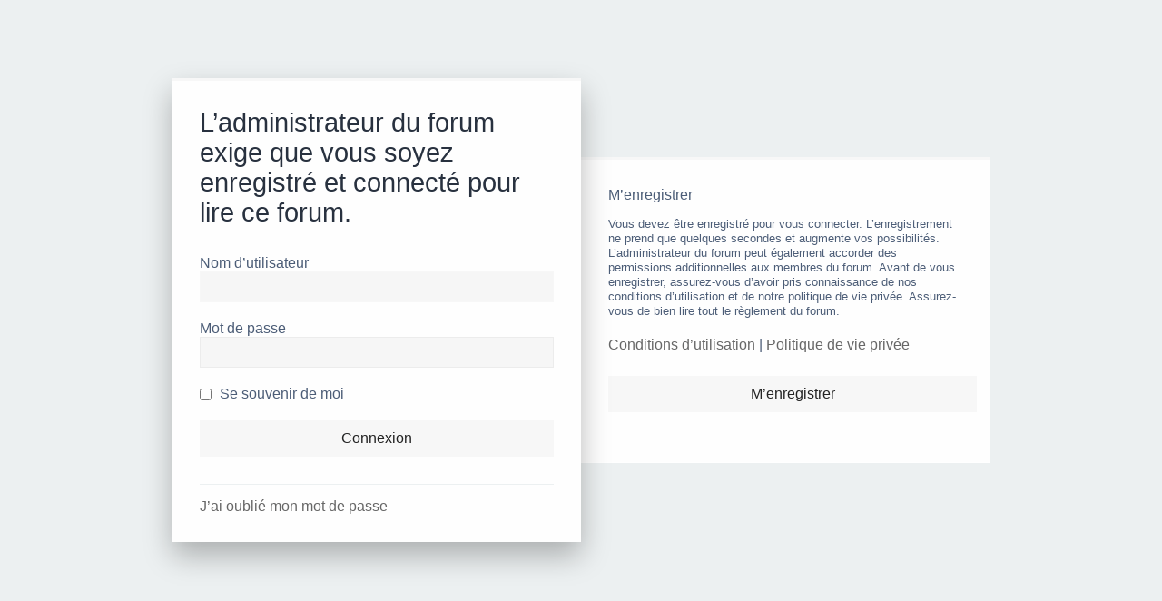

--- FILE ---
content_type: text/html; charset=UTF-8
request_url: https://enceintesetmusiques.com/forum/atoll-st100-atoll-st200-dernieres-infos-sur-les-streamers-65-60
body_size: 2731
content:
<!DOCTYPE html>
<html dir="ltr" lang="fr">
<head>
<meta charset="utf-8"/>
<meta http-equiv="X-UA-Compatible" content="IE=edge">
<meta name="viewport" content="width=device-width, initial-scale=1"/>

        <!-- App Indexing for Google Search -->
        <link href="android-app://com.quoord.tapatalkpro.activity/tapatalk/enceintesetmusiques.com/forum/?location=topic&amp;tid=65&amp;page=4&amp;perpage=20&amp;channel=google-indexing" rel="alternate"/>
        <link href="ios-app://307880732/tapatalk/enceintesetmusiques.com/forum/?location=topic&amp;tid=65&amp;page=4&amp;perpage=20&amp;channel=google-indexing" rel="alternate"/>
        
        <link href="https://groups.tapatalk-cdn.com/static/manifest/manifest.json" rel="manifest">
        
        <meta name="apple-itunes-app" content="app-id=307880732, affiliate-data=at=10lR7C, app-argument=tapatalk://enceintesetmusiques.com/forum/?location=topic&tid=65&page=4&perpage=20"/>
        
<title>Enceintes et Musiques - Connexion</title>
<base href="https://enceintesetmusiques.com/forum/"/><!--[if IE]></base><![endif]-->


	<link rel="alternate" type="application/atom+xml" title="Flux - Enceintes et Musiques" href="/forum/feed?sid=ab3105950aa25db2262734b7037c423b">		<link rel="alternate" type="application/atom+xml" title="Flux - Tous les forums" href="/forum/feed/forums?sid=ab3105950aa25db2262734b7037c423b">	<link rel="alternate" type="application/atom+xml" title="Flux - Nouveaux sujets" href="/forum/feed/topics?sid=ab3105950aa25db2262734b7037c423b">	<link rel="alternate" type="application/atom+xml" title="Flux - Sujets actifs" href="/forum/feed/topics_active?sid=ab3105950aa25db2262734b7037c423b">			


<!--
	phpBB style name: Milk v2
	Based on style:   Merlin Framework (http://www.planetstyles.net)
-->

<link href="https://enceintesetmusiques.com/forum/assets/css/A.font-awesome.min.css,qassets_version=393.pagespeed.cf.jBrWCt-D4j.css" rel="stylesheet">
<style>@import url(styles/Milk_v2/theme/merlin.css);@import url(styles/Milk_v2/theme/normalize.css);@import url(styles/Milk_v2/theme/base.css);@import url(styles/Milk_v2/theme/utilities.css);@import url(styles/Milk_v2/theme/common.css);@import url(styles/Milk_v2/theme/links.css);@import url(styles/Milk_v2/theme/content.css);@import url(styles/Milk_v2/theme/buttons.css);@import url(styles/Milk_v2/theme/cp.css);@import url(styles/Milk_v2/theme/forms.css);@import url(styles/Milk_v2/theme/icons.css);@import url(styles/Milk_v2/theme/icons_forums_topics.css);@import url(styles/Milk_v2/theme/animate.css);@import url(styles/Milk_v2/theme/tooltipster.bundle.min.css);@import url(styles/Milk_v2/theme/tooltipster-sideTip-borderless.min.css);@import url(styles/Milk_v2/theme/responsive/responsive.css);@import url(styles/Milk_v2/theme/responsive/xs-phones.css);@import url(styles/Milk_v2/theme/responsive/small-smaller-tablets.css);@import url(styles/Milk_v2/theme/responsive/medium-ipad.css);@import url(styles/Milk_v2/theme/responsive/large-desktops.css);@import url(styles/Milk_v2/theme/responsive/squishy.css);@import url(styles/Milk_v2/theme/colours.css);@import url(styles/Milk_v2/theme/fonts.css);@import url(styles/Milk_v2/theme/milk.css);</style>
<link href="https://enceintesetmusiques.com/forum/styles/Milk_v2/theme/fr/stylesheet.css?assets_version=393" rel="stylesheet">

            <style type="text/css">a:hover,.navbar_footer a,.copyright_bar a,.social_links_footer a:hover span,.icon.fa-file.icon-red,a:hover .icon.fa-file.icon-red,.navigation .active-subsection a,.navigation .active-subsection a:hover,.navigation a:hover,.tabs .tab>a:hover,.tabs .activetab>a,.tabs .activetab>a:hover,a.postlink,a.postlink:visited,.navbar_in_header .badge,.button:focus .icon,.button:hover .icon,.dark_base .social_links_footer a span,.dark_base h2,.dark_base h2 a,.dark_base a:link,.dark_base a:visited,.button-secondary:focus,.button-secondary:hover,.notification_unread{color:#f8f8f8}.pagination li a:hover,.pagination li.active span,.pagination li a:focus,.jumpbox-cat-link,.dropdown-contents>li>a:hover,a.button1:hover,input.button1:hover,a.button2:hover,input.button2:hover,input.button3:hover,a.no_avatar:hover,.jumpbox-cat-link:hover,input.button1:focus,input.button2:focus,input.button3:focus,.specialbutton,input.specialbutton,.panel .specialbutton,a.specialbutton,.scrollToTop,a.specialbutton,.dark_base .social_links_footer a:hover span,.topic_type,.grid_unread{background:#f8f8f8}.pagination li a:hover,.pagination li.active span,.pagination li a:focus,blockquote,.codebox code,.jumpbox-cat-link,a.postlink,input.button1:focus,input.button2:focus,input.button3:focus,input.specialbutton,.inputbox:hover,.inputbox:focus,.specialbutton,a.specialbutton,.button:hover,.button:focus,.dark_base .social_links_footer a span,a.specialbutton,.dark_base .social_links_footer a:hover span{border-color:#f8f8f8}.headerbar,body.content_block_header_block li.header,body.content_block_header_stripe li.header:before,.scrollToTop,.no_avatar,.social_links_footer,.badge,thead tr,.sidebar_block_stripe:before,.fancy_panel:before{background:#f8f8f8}.headerbar_overlay_active,.grid_colour_overlay:hover{background-color:rgba(0,0,0,.3)}.navbar_footer a:hover,.copyright_bar a:hover,a.postlink:hover,.dark_base h2 a:hover{opacity:.7}a.scrollToTop:hover,input.specialbutton:hover,a.specialbutton:hover{opacity:.7}.specialbutton:hover{opacity:.7}</style>
	


<!--[if lte IE 9]>
	<link href="https://enceintesetmusiques.com/forum/styles/Milk_v2/theme/tweaks.css?assets_version=393" rel="stylesheet">
<![endif]-->





</head>
<body id="phpbb" class="nojs notouch section-viewtopic ltr  sidebar-right-only body-layout-Boxed auth-page">


<div class="login_container">
    <div class="login_container_left">
        <div class="login_container_left_section_content fancy_panel animated fadeIn">
        	<div class="login_container_padding login_form">
                <form action="https://enceintesetmusiques.com/forum/login?sid=ab3105950aa25db2262734b7037c423b" method="post" id="login" data-focus="username">
                    <h2 class="login-title">L’administrateur du forum exige que vous soyez enregistré et connecté pour lire ce forum.</h2>
                
                    <fieldset class="fields1">
                                                <div>
                            <label for="username">Nom d’utilisateur</label>
                            <input type="text" tabindex="1" name="username" id="username" size="25" value="" class="inputbox"/>
                        </div>
                        <div>
                            <label for="password">Mot de passe</label>
                            <input type="password" tabindex="2" id="password" name="password" size="25" class="inputbox" autocomplete="off"/>
                        </div>
                                                    <div>                    
                                <label for="autologin"><input type="checkbox" name="autologin" id="autologin" tabindex="4"/> Se souvenir de moi</label>                            
                            </div>
                                                                
                        <input type="hidden" name="redirect" value="./viewtopic.php?start=60&amp;t=65&amp;sid=ab3105950aa25db2262734b7037c423b"/>
<input type="hidden" name="creation_time" value="1769513341"/>
<input type="hidden" name="form_token" value="e6b04cee365d51c36fd4c66ab6be1275d97592c1"/>

                        <input type="hidden" name="sid" value="ab3105950aa25db2262734b7037c423b"/>

                        <input type="submit" name="login" tabindex="6" value="Connexion" class="button2 specialbutton"/>
                    </fieldset>            
                </form>
                                                	<div class="login_form_forgot_link">
						<a href="https://enceintesetmusiques.com/forum/send-password?sid=ab3105950aa25db2262734b7037c423b">J’ai oublié mon mot de passe</a>
                    </div>
                				                
            </div>
        </div>
    </div>
    
	    <div class="login_container_right">
        <div class="login_container_right_section_content fancy_panel animated fadeIn"> 
			<div class="login_container_padding"> 
                <h3>M’enregistrer</h3>
                <p class="login_container_info">Vous devez être enregistré pour vous connecter. L’enregistrement ne prend que quelques secondes et augmente vos possibilités. L’administrateur du forum peut également accorder des permissions additionnelles aux membres du forum. Avant de vous enregistrer, assurez-vous d’avoir pris connaissance de nos conditions d’utilisation et de notre politique de vie privée. Assurez-vous de bien lire tout le règlement du forum.</p>
                <p><strong><a href="https://enceintesetmusiques.com/forum/terms-of-use?sid=ab3105950aa25db2262734b7037c423b">Conditions d’utilisation</a> | <a href="https://enceintesetmusiques.com/forum/privacy-policy?sid=ab3105950aa25db2262734b7037c423b">Politique de vie privée</a></strong></p>
                <p><a href="https://enceintesetmusiques.com/forum/register?sid=ab3105950aa25db2262734b7037c423b" class="button2 specialbutton">M’enregistrer</a></p>
            </div> 
        </div>
    </div> 
	             

</div><!-- /.login_container -->

<script type="text/javascript"></script>

                      
            <div>
                <a id="bottom" class="anchor" accesskey="z"></a>
                            </div>
            
            <script type="text/javascript" src="https://enceintesetmusiques.com/forum/assets/javascript/jquery.min.js,qassets_version=393.pagespeed.jm.29OAZzvhfX.js"></script>
            
                        
            <script src="https://enceintesetmusiques.com/forum/assets,_javascript,_core.js,qassets_version==393+styles,_Milk_v2,_template,_forum_fn.js,qassets_version==393+styles,_prosilver,_template,_ajax.js,qassets_version==393.pagespeed.jc.YckPPPrFbd.js"></script><script>eval(mod_pagespeed_9hnDz1KCay);</script>
                                    
                        
                        
                        <script>eval(mod_pagespeed_OiJvRbQX5Y);</script>
<script>eval(mod_pagespeed_nTxtPPD2T5);</script>

   
</body>
</html>


--- FILE ---
content_type: text/css
request_url: https://enceintesetmusiques.com/forum/styles/Milk_v2/theme/icons.css
body_size: 301
content:
.icon,.button .icon{display:inline-block;font-weight:normal;font-style:normal;font-variant:normal;font-family:FontAwesome;font-size:14px;line-height:1;text-rendering:auto;-webkit-font-smoothing:antialiased;-moz-osx-font-smoothing:grayscale}.icon:before{padding-right:2px}.button .icon:before{padding-right:0}.icon.icon-xl{font-size:20px}.icon.icon-lg{font-size:16px}.icon.icon-md{font-size:10px}.icon.icon-sm{font-size:8px}.icon-tiny{width:12px;transform:scale(.65,.75);vertical-align:text-bottom;font-size:16px}.arrow-left .icon{float:left}.arrow-left:hover .icon{margin-left:-5px;margin-right:5px}.arrow-right .icon{float:right}.arrow-right:hover .icon{margin-left:5px;margin-right:-5px}.post-buttons .dropdown-contents .icon{float:right;margin-left:5px}.alert_close .icon:before{padding:0;border-radius:50%;width:11px;display:block;line-height:.9;height:12px}

--- FILE ---
content_type: text/css
request_url: https://enceintesetmusiques.com/forum/styles/Milk_v2/theme/responsive/squishy.css
body_size: 337
content:
body.sidebar-both.body-layout-Boxed span.topic_type span{display:none}@media (min-width:1200px) and (max-width:1299px){body.sidebar-both.body-layout-Fluid .forabg dd.posts,body.sidebar-both.body-layout-Fluid .forumbg dd.views{display:none}body.sidebar-both.body-layout-Fluid dd.simpleposts,body.sidebar-right-only.body-layout-Fluid dd.simpleposts{width:95px}body.sidebar-both.body-layout-Fluid ul.topiclist dt{margin-right:-395px}body.sidebar-both.body-layout-Fluid ul.topiclist dt .list-inner{margin-right:395px}body.sidebar-both.body-layout-Fluid li.header dt{margin-right:-435px}body.sidebar-both ul.topiclist.pmlist dt .list-inner,body.sidebar-right-only ul.topiclist.pmlist dt .list-inner{margin-right:95px}body.sidebar-both ul.topiclist.two-columns dt{margin-right:-95px}body.sidebar-both ul.topiclist.two-columns li.header dt{margin-right:-130px}body.sidebar-both ul.two-long-columns dt .list-inner{margin-right:0!important}body.sidebar-right-only.body-layout-Fluid .missing-column dd{display:none}body.sidebar-right-only.body-layout-Fluid .missing-column dd.mark{display:block}body.sidebar-right-only.body-layout-Fluid ul.topiclist.missing-column dt{margin-right:-95px}body.sidebar-right-only.body-layout-Fluid ul.topiclist.missing-column dt .list-inner{margin-right:95px}body.sidebar-right-only.body-layout-Fluid ul.topiclist.missing-column .responsive-show{display:block!important}body.sidebar-right-only.body-layout-Fluid ul.topiclist.two-long-columns dd{display:none}body.sidebar-right-only.body-layout-Fluid ul.topiclist.two-long-columns dt .list-inner{margin-right:0}body.sidebar-right-only.body-layout-Fluid ul.topiclist.two-long-columns .responsive-show{display:block!important}}@media (min-width:1200px) and (max-width:1399px){body.sidebar-both.body-layout-Fluid .missing-column dd{display:none}body.sidebar-both.body-layout-Fluid .missing-column dd.mark{display:block}body.sidebar-both.body-layout-Fluid ul.topiclist.missing-column dt{margin-right:-95px}body.sidebar-both.body-layout-Fluid ul.topiclist.missing-column dt .list-inner{margin-right:95px}body.sidebar-both.body-layout-Fluid ul.topiclist.missing-column .responsive-show{display:block!important}body.sidebar-both.body-layout-Fluid ul.topiclist.two-long-columns dd{display:none}body.sidebar-both.body-layout-Fluid ul.topiclist.two-long-columns dt .list-inner{margin-right:0}body.sidebar-both.body-layout-Fluid ul.topiclist.two-long-columns .responsive-show{display:block!important}}body.sidebar-both.body-layout-Boxed .forumlist_grid li.row{width:50%}@media (min-width:1200px) and (max-width:1499px){body.sidebar-both.body-layout-Fluid .forumlist_grid li.row,body.sidebar-right-only.body-layout-Fluid .forumlist_grid li.row{width:50%}}